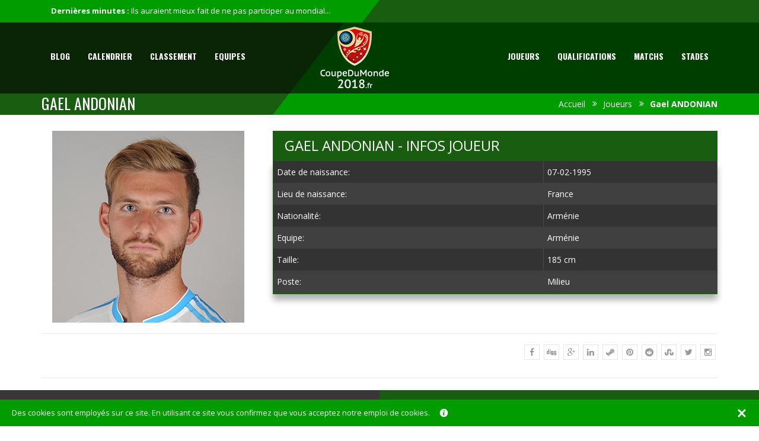

--- FILE ---
content_type: text/html; charset=UTF-8
request_url: https://coupedumonde2018.fr/joueurs/gael-andonian/
body_size: 14020
content:
<!DOCTYPE html>
<!--[if IE 7]><html class="ie ie7 ltie8 ltie9" lang="fr-FR"><![endif]-->
<!--[if IE 8]><html class="ie ie8 ltie9" lang="fr-FR"><![endif]-->
<!--[if !(IE 7) | !(IE 8)  ]><!-->
<html lang="fr-FR">
<!--<![endif]-->
<head>
	<meta charset="UTF-8" />
    <meta http-equiv="Content-Type" content="text/html; charset=utf-8" />
	<meta http-equiv="X-UA-Compatible" content="IE=edge" />
    <meta name="viewport" content="width=device-width, initial-scale=1" />
    <link rel="shortcut icon" type="image/png" href="/favicon.png" />
   <script>(function(i,s,o,g,r,a,m){i['GoogleAnalyticsObject']=r;i[r]=i[r]||function(){(i[r].q=i[r].q||[]).push(arguments)},i[r].l=1*new Date();a=s.createElement(o),m=s.getElementsByTagName(o)[0];a.async=1;a.src=g;m.parentNode.insertBefore(a,m)})(window,document,'script','https://www.google-analytics.com/analytics.js','ga');ga('create', 'UA-70981633-8', 'auto');ga('send', 'pageview');</script>
	<link rel="pingback" href="https://coupedumonde2018.fr/xmlrpc.php" />
	<meta name='robots' content='index, follow, max-video-preview:-1, max-snippet:-1, max-image-preview:large' />

	<!-- This site is optimized with the Yoast SEO plugin v20.4 - https://yoast.com/wordpress/plugins/seo/ -->
	<title>Gael ANDONIAN | Coupedumonde2018.fr</title>
	<meta name="description" content="Gael ANDONIAN, né le 07 février 1995 en France, est un milieu de l&#039;équipe d&#039;Arménie." />
	<link rel="canonical" href="https://coupedumonde2018.fr/joueurs/gael-andonian/" />
	<meta property="og:locale" content="fr_FR" />
	<meta property="og:type" content="article" />
	<meta property="og:title" content="Gael ANDONIAN | Coupedumonde2018.fr" />
	<meta property="og:description" content="Gael ANDONIAN, né le 07 février 1995 en France, est un milieu de l&#039;équipe d&#039;Arménie." />
	<meta property="og:url" content="https://coupedumonde2018.fr/joueurs/gael-andonian/" />
	<meta property="og:site_name" content="Coupedumonde2018.fr" />
	<meta property="article:modified_time" content="2017-10-11T15:03:34+00:00" />
	<meta property="og:image" content="https://coupedumonde2018.fr/wp-content/uploads/2017/09/Gael-ANDONIAN.jpg" />
	<meta property="og:image:width" content="324" />
	<meta property="og:image:height" content="324" />
	<meta property="og:image:type" content="image/jpeg" />
	<meta name="twitter:card" content="summary_large_image" />
	<script type="application/ld+json" class="yoast-schema-graph">{"@context":"https://schema.org","@graph":[{"@type":"WebPage","@id":"https://coupedumonde2018.fr/joueurs/gael-andonian/","url":"https://coupedumonde2018.fr/joueurs/gael-andonian/","name":"Gael ANDONIAN | Coupedumonde2018.fr","isPartOf":{"@id":"https://coupedumonde2018.fr/#website"},"primaryImageOfPage":{"@id":"https://coupedumonde2018.fr/joueurs/gael-andonian/#primaryimage"},"image":{"@id":"https://coupedumonde2018.fr/joueurs/gael-andonian/#primaryimage"},"thumbnailUrl":"https://coupedumonde2018.fr/wp-content/uploads/2017/09/Gael-ANDONIAN.jpg","datePublished":"2017-09-14T12:52:34+00:00","dateModified":"2017-10-11T15:03:34+00:00","description":"Gael ANDONIAN, né le 07 février 1995 en France, est un milieu de l'équipe d'Arménie.","breadcrumb":{"@id":"https://coupedumonde2018.fr/joueurs/gael-andonian/#breadcrumb"},"inLanguage":"fr-FR","potentialAction":[{"@type":"ReadAction","target":["https://coupedumonde2018.fr/joueurs/gael-andonian/"]}]},{"@type":"ImageObject","inLanguage":"fr-FR","@id":"https://coupedumonde2018.fr/joueurs/gael-andonian/#primaryimage","url":"https://coupedumonde2018.fr/wp-content/uploads/2017/09/Gael-ANDONIAN.jpg","contentUrl":"https://coupedumonde2018.fr/wp-content/uploads/2017/09/Gael-ANDONIAN.jpg","width":324,"height":324,"caption":"Gael ANDONIAN"},{"@type":"BreadcrumbList","@id":"https://coupedumonde2018.fr/joueurs/gael-andonian/#breadcrumb","itemListElement":[{"@type":"ListItem","position":1,"name":"Accueil","item":"https://coupedumonde2018.fr/"},{"@type":"ListItem","position":2,"name":"Joueurs","item":"https://coupedumonde2018.fr/joueurs/"},{"@type":"ListItem","position":3,"name":"Gael ANDONIAN"}]},{"@type":"WebSite","@id":"https://coupedumonde2018.fr/#website","url":"https://coupedumonde2018.fr/","name":"Coupedumonde2018.fr","description":"","potentialAction":[{"@type":"SearchAction","target":{"@type":"EntryPoint","urlTemplate":"https://coupedumonde2018.fr/?s={search_term_string}"},"query-input":"required name=search_term_string"}],"inLanguage":"fr-FR"}]}</script>
	<!-- / Yoast SEO plugin. -->


<link rel='dns-prefetch' href='//fonts.googleapis.com' />
<link rel="alternate" type="application/rss+xml" title="Coupedumonde2018.fr &raquo; Flux" href="https://coupedumonde2018.fr/feed/" />
<link rel="alternate" type="application/rss+xml" title="Coupedumonde2018.fr &raquo; Flux des commentaires" href="https://coupedumonde2018.fr/comments/feed/" />
		<!-- This site uses the Google Analytics by ExactMetrics plugin v7.15.3 - Using Analytics tracking - https://www.exactmetrics.com/ -->
		<!-- Note: ExactMetrics is not currently configured on this site. The site owner needs to authenticate with Google Analytics in the ExactMetrics settings panel. -->
					<!-- No UA code set -->
				<!-- / Google Analytics by ExactMetrics -->
		<script type="text/javascript">
window._wpemojiSettings = {"baseUrl":"https:\/\/s.w.org\/images\/core\/emoji\/14.0.0\/72x72\/","ext":".png","svgUrl":"https:\/\/s.w.org\/images\/core\/emoji\/14.0.0\/svg\/","svgExt":".svg","source":{"concatemoji":"https:\/\/coupedumonde2018.fr\/wp-includes\/js\/wp-emoji-release.min.js?ver=6.2.4"}};
/*! This file is auto-generated */
!function(e,a,t){var n,r,o,i=a.createElement("canvas"),p=i.getContext&&i.getContext("2d");function s(e,t){p.clearRect(0,0,i.width,i.height),p.fillText(e,0,0);e=i.toDataURL();return p.clearRect(0,0,i.width,i.height),p.fillText(t,0,0),e===i.toDataURL()}function c(e){var t=a.createElement("script");t.src=e,t.defer=t.type="text/javascript",a.getElementsByTagName("head")[0].appendChild(t)}for(o=Array("flag","emoji"),t.supports={everything:!0,everythingExceptFlag:!0},r=0;r<o.length;r++)t.supports[o[r]]=function(e){if(p&&p.fillText)switch(p.textBaseline="top",p.font="600 32px Arial",e){case"flag":return s("\ud83c\udff3\ufe0f\u200d\u26a7\ufe0f","\ud83c\udff3\ufe0f\u200b\u26a7\ufe0f")?!1:!s("\ud83c\uddfa\ud83c\uddf3","\ud83c\uddfa\u200b\ud83c\uddf3")&&!s("\ud83c\udff4\udb40\udc67\udb40\udc62\udb40\udc65\udb40\udc6e\udb40\udc67\udb40\udc7f","\ud83c\udff4\u200b\udb40\udc67\u200b\udb40\udc62\u200b\udb40\udc65\u200b\udb40\udc6e\u200b\udb40\udc67\u200b\udb40\udc7f");case"emoji":return!s("\ud83e\udef1\ud83c\udffb\u200d\ud83e\udef2\ud83c\udfff","\ud83e\udef1\ud83c\udffb\u200b\ud83e\udef2\ud83c\udfff")}return!1}(o[r]),t.supports.everything=t.supports.everything&&t.supports[o[r]],"flag"!==o[r]&&(t.supports.everythingExceptFlag=t.supports.everythingExceptFlag&&t.supports[o[r]]);t.supports.everythingExceptFlag=t.supports.everythingExceptFlag&&!t.supports.flag,t.DOMReady=!1,t.readyCallback=function(){t.DOMReady=!0},t.supports.everything||(n=function(){t.readyCallback()},a.addEventListener?(a.addEventListener("DOMContentLoaded",n,!1),e.addEventListener("load",n,!1)):(e.attachEvent("onload",n),a.attachEvent("onreadystatechange",function(){"complete"===a.readyState&&t.readyCallback()})),(e=t.source||{}).concatemoji?c(e.concatemoji):e.wpemoji&&e.twemoji&&(c(e.twemoji),c(e.wpemoji)))}(window,document,window._wpemojiSettings);
</script>
<style type="text/css">
img.wp-smiley,
img.emoji {
	display: inline !important;
	border: none !important;
	box-shadow: none !important;
	height: 1em !important;
	width: 1em !important;
	margin: 0 0.07em !important;
	vertical-align: -0.1em !important;
	background: none !important;
	padding: 0 !important;
}
</style>
	<link rel='stylesheet' id='contact-form-7-css' href='https://coupedumonde2018.fr/wp-content/plugins/contact-form-7/includes/css/styles.css?ver=5.7.6' type='text/css' media='all' />
<link rel='stylesheet' id='events-manager-css' href='https://coupedumonde2018.fr/wp-content/plugins/events-manager/includes/css/events-manager.min.css?ver=6.4.10.2' type='text/css' media='all' />
<style id='events-manager-inline-css' type='text/css'>
body .em { --font-family : inherit; --font-weight : inherit; --font-size : 1em; --line-height : inherit; }
</style>
<link rel='stylesheet' id='promotionscss-css' href='https://coupedumonde2018.fr/wp-content/plugins/gimo-promotions/css/styles.css?ver=6.2.4' type='text/css' media='all' />
<link rel='stylesheet' id='wsl-widget-css' href='https://coupedumonde2018.fr/wp-content/plugins/wordpress-social-login/assets/css/style.css?ver=6.2.4' type='text/css' media='all' />
<link rel='stylesheet' id='style-css' href='https://coupedumonde2018.fr/wp-content/themes/coupedumonde2018/style.css?ver=6.2.4' type='text/css' media='all' />
<link rel='stylesheet' id='svg-style-css' href='https://coupedumonde2018.fr/wp-content/themes/coupedumonde2018/css/svg/svg-icon.css?ver=6.2.4' type='text/css' media='all' />
<link rel='stylesheet' id='font-awesome-css' href='https://coupedumonde2018.fr/wp-content/themes/coupedumonde2018/framework/include/frontend_assets/font-awesome/css/font-awesome.min.css?ver=6.2.4' type='text/css' media='all' />
<link rel='stylesheet' id='style-component-css' href='https://coupedumonde2018.fr/wp-content/themes/coupedumonde2018/framework/include/frontend_assets/dl-menu/component.css?ver=6.2.4' type='text/css' media='all' />
<link rel='stylesheet' id='kode-buddy-press-css' href='https://coupedumonde2018.fr/wp-content/themes/coupedumonde2018/css/kode_buddypress.css?ver=6.2.4' type='text/css' media='all' />
<link rel='stylesheet' id='style-bootstrap-css' href='https://coupedumonde2018.fr/wp-content/themes/coupedumonde2018/css/bootstrap.css?ver=6.2.4' type='text/css' media='all' />
<link rel='stylesheet' id='style-woocommerce-css' href='https://coupedumonde2018.fr/wp-content/themes/coupedumonde2018/framework/include/frontend_assets/default/css/kode-woocommerce.css?ver=6.2.4' type='text/css' media='all' />
<link rel='stylesheet' id='style-typo-css' href='https://coupedumonde2018.fr/wp-content/themes/coupedumonde2018/css/themetypo.css?ver=6.2.4' type='text/css' media='all' />
<link rel='stylesheet' id='style-widget-css' href='https://coupedumonde2018.fr/wp-content/themes/coupedumonde2018/css/widget.css?ver=6.2.4' type='text/css' media='all' />
<link rel='stylesheet' id='style-color-css' href='https://coupedumonde2018.fr/wp-content/themes/coupedumonde2018/css/color.css?ver=6.2.4' type='text/css' media='all' />
<link rel='stylesheet' id='style-shortcode-css' href='https://coupedumonde2018.fr/wp-content/themes/coupedumonde2018/css/shortcode.css?ver=6.2.4' type='text/css' media='all' />
<link rel='stylesheet' id='style-responsive-css' href='https://coupedumonde2018.fr/wp-content/themes/coupedumonde2018/css/responsive.css?ver=6.2.4' type='text/css' media='all' />
<link crossorigin="anonymous" rel='stylesheet' id='style-shortcode-Oswald-css' href='https://fonts.googleapis.com/css?family=Oswald%3A300%2Cregular%2C700&#038;subset=latin%2Clatin-ext&#038;ver=6.2.4' type='text/css' media='all' />
<link crossorigin="anonymous" rel='stylesheet' id='style-shortcode-Open-Sans-css' href='https://fonts.googleapis.com/css?family=Open+Sans%3A300%2C300italic%2Cregular%2Citalic%2C600%2C600italic%2C700%2C700italic%2C800%2C800italic&#038;subset=greek%2Ccyrillic-ext%2Ccyrillic%2Clatin%2Clatin-ext%2Cvietnamese%2Cgreek-ext&#038;ver=6.2.4' type='text/css' media='all' />
<link rel='stylesheet' id='kode-bootstrap-slider-css' href='https://coupedumonde2018.fr/wp-content/themes/coupedumonde2018/css/bootstrap-slider.css?ver=6.2.4' type='text/css' media='all' />
<link rel='stylesheet' id='bx-slider-css' href='https://coupedumonde2018.fr/wp-content/themes/coupedumonde2018/framework/include/frontend_assets/bxslider/bxslider.css?ver=6.2.4' type='text/css' media='all' />
<link rel='stylesheet' id='nivo-slider-css' href='https://coupedumonde2018.fr/wp-content/themes/coupedumonde2018/framework/include/frontend_assets/nivo-slider/nivo-slider.css?ver=6.2.4' type='text/css' media='all' />
<script type='text/javascript' src='https://coupedumonde2018.fr/wp-includes/js/jquery/jquery.min.js?ver=3.6.4' id='jquery-core-js'></script>
<script type='text/javascript' src='https://coupedumonde2018.fr/wp-includes/js/jquery/jquery-migrate.min.js?ver=3.4.0' id='jquery-migrate-js'></script>
<script type='text/javascript' id='ajax-login-script-js-extra'>
/* <![CDATA[ */
var ajax_login_object = {"ajaxurl":"https:\/\/coupedumonde2018.fr\/wp-admin\/admin-ajax.php","redirecturl":"https:\/\/coupedumonde2018.fr","loadingmessage":"Envoie des info de l'identifiant, veuillez patienter..."};
/* ]]> */
</script>
<script type='text/javascript' src='https://coupedumonde2018.fr/wp-content/themes/coupedumonde2018/js/ajax-login-script.js?ver=6.2.4' id='ajax-login-script-js'></script>
<script type='text/javascript' id='ajax-signup-script-js-extra'>
/* <![CDATA[ */
var ajax_signup_object = {"ajaxurl":"https:\/\/coupedumonde2018.fr\/wp-admin\/admin-ajax.php","redirecturl":"https:\/\/coupedumonde2018.fr","loadingmessage":"Envoie des info de l'identifiant, veuillez patienter..."};
/* ]]> */
</script>
<script type='text/javascript' src='https://coupedumonde2018.fr/wp-content/themes/coupedumonde2018/js/ajax-signup-script.js?ver=6.2.4' id='ajax-signup-script-js'></script>
<script type='text/javascript' src='https://coupedumonde2018.fr/wp-includes/js/jquery/ui/core.min.js?ver=1.13.2' id='jquery-ui-core-js'></script>
<script type='text/javascript' src='https://coupedumonde2018.fr/wp-includes/js/jquery/ui/mouse.min.js?ver=1.13.2' id='jquery-ui-mouse-js'></script>
<script type='text/javascript' src='https://coupedumonde2018.fr/wp-includes/js/jquery/ui/sortable.min.js?ver=1.13.2' id='jquery-ui-sortable-js'></script>
<script type='text/javascript' src='https://coupedumonde2018.fr/wp-includes/js/jquery/ui/datepicker.min.js?ver=1.13.2' id='jquery-ui-datepicker-js'></script>
<script type='text/javascript' id='jquery-ui-datepicker-js-after'>
jQuery(function(jQuery){jQuery.datepicker.setDefaults({"closeText":"Fermer","currentText":"Aujourd\u2019hui","monthNames":["janvier","f\u00e9vrier","mars","avril","mai","juin","juillet","ao\u00fbt","septembre","octobre","novembre","d\u00e9cembre"],"monthNamesShort":["Jan","F\u00e9v","Mar","Avr","Mai","Juin","Juil","Ao\u00fbt","Sep","Oct","Nov","D\u00e9c"],"nextText":"Suivant","prevText":"Pr\u00e9c\u00e9dent","dayNames":["dimanche","lundi","mardi","mercredi","jeudi","vendredi","samedi"],"dayNamesShort":["dim","lun","mar","mer","jeu","ven","sam"],"dayNamesMin":["D","L","M","M","J","V","S"],"dateFormat":"d MM yy","firstDay":1,"isRTL":false});});
</script>
<script type='text/javascript' src='https://coupedumonde2018.fr/wp-includes/js/jquery/ui/resizable.min.js?ver=1.13.2' id='jquery-ui-resizable-js'></script>
<script type='text/javascript' src='https://coupedumonde2018.fr/wp-includes/js/jquery/ui/draggable.min.js?ver=1.13.2' id='jquery-ui-draggable-js'></script>
<script type='text/javascript' src='https://coupedumonde2018.fr/wp-includes/js/jquery/ui/controlgroup.min.js?ver=1.13.2' id='jquery-ui-controlgroup-js'></script>
<script type='text/javascript' src='https://coupedumonde2018.fr/wp-includes/js/jquery/ui/checkboxradio.min.js?ver=1.13.2' id='jquery-ui-checkboxradio-js'></script>
<script type='text/javascript' src='https://coupedumonde2018.fr/wp-includes/js/jquery/ui/button.min.js?ver=1.13.2' id='jquery-ui-button-js'></script>
<script type='text/javascript' src='https://coupedumonde2018.fr/wp-includes/js/jquery/ui/dialog.min.js?ver=1.13.2' id='jquery-ui-dialog-js'></script>
<script type='text/javascript' id='events-manager-js-extra'>
/* <![CDATA[ */
var EM = {"ajaxurl":"https:\/\/coupedumonde2018.fr\/wp-admin\/admin-ajax.php","locationajaxurl":"https:\/\/coupedumonde2018.fr\/wp-admin\/admin-ajax.php?action=locations_search","firstDay":"1","locale":"fr","dateFormat":"yy-mm-dd","ui_css":"https:\/\/coupedumonde2018.fr\/wp-content\/plugins\/events-manager\/includes\/css\/jquery-ui\/build.min.css","show24hours":"1","is_ssl":"1","autocomplete_limit":"10","calendar":{"breakpoints":{"small":560,"medium":908,"large":false}},"phone":"","datepicker":{"format":"d\/m\/Y","locale":"fr"},"search":{"breakpoints":{"small":650,"medium":850,"full":false}},"url":"https:\/\/coupedumonde2018.fr\/wp-content\/plugins\/events-manager","txt_search":"Recherche","txt_searching":"Recherche en cours\u2026","txt_loading":"Chargement en cours\u2026"};
/* ]]> */
</script>
<script type='text/javascript' src='https://coupedumonde2018.fr/wp-content/plugins/events-manager/includes/js/events-manager.js?ver=6.4.10.2' id='events-manager-js'></script>
<script type='text/javascript' src='https://coupedumonde2018.fr/wp-content/plugins/events-manager/includes/external/flatpickr/l10n/fr.js?ver=6.4.10.2' id='em-flatpickr-localization-js'></script>
<link rel="https://api.w.org/" href="https://coupedumonde2018.fr/wp-json/" /><link rel="EditURI" type="application/rsd+xml" title="RSD" href="https://coupedumonde2018.fr/xmlrpc.php?rsd" />
<link rel="wlwmanifest" type="application/wlwmanifest+xml" href="https://coupedumonde2018.fr/wp-includes/wlwmanifest.xml" />
<meta name="generator" content="WordPress 6.2.4" />
<link rel='shortlink' href='https://coupedumonde2018.fr/?p=4761' />
<link rel="alternate" type="application/json+oembed" href="https://coupedumonde2018.fr/wp-json/oembed/1.0/embed?url=https%3A%2F%2Fcoupedumonde2018.fr%2Fjoueurs%2Fgael-andonian%2F" />
<link rel="alternate" type="text/xml+oembed" href="https://coupedumonde2018.fr/wp-json/oembed/1.0/embed?url=https%3A%2F%2Fcoupedumonde2018.fr%2Fjoueurs%2Fgael-andonian%2F&#038;format=xml" />
			<!-- load the script for older ie version -->
			<!--[if lt IE 9]>
			<script src="https://coupedumonde2018.fr/wp-content/themes/coupedumonde2018/js/html5.js" type="text/javascript"></script>			
			<![endif]-->
<style type="text/css" id="tve_global_variables">:root{}</style><link rel="amphtml" href="https://coupedumonde2018.fr/joueurs/gael-andonian/?amp"><style type="text/css" id="thrive-default-styles"></style></head>
<body style="" class="joueurs-template-default single single-joueurs postid-4761 header-sticky kode-soccer" id="home">
<div class="body-wrapper" data-sticky=".content-wrapper" data-home="https://coupedumonde2018.fr/" >
					<header id="mainheader" class="kode-header-absolute kode-header-1">
										<!--// TopBaar //-->
					<div class="kode-topbar-kickoff">
						<div class="container">
							<div class="row">
								<div class="col-md-6 kode_bg_white" style="height:30px;">
								<ul class="bxslider" style="height:30px;"><li style="display:inline-block;"><span class="kode-barinfo"><strong>Dernières minutes : </strong> <a href="https://coupedumonde2018.fr/blog/ils-auraient-mieux-fait-de-ne-pas-participer-au-mondial/">Ils auraient mieux fait de ne pas participer au mondial...</a></span></li><li style="display:inline-block;"><span class="kode-barinfo"><strong>Dernières minutes : </strong> <a href="https://coupedumonde2018.fr/blog/les-bleus-ont-provoque-des-tremblements-de-terre-en-france/">Les Bleus ont provoqué des tremblements de terre en France</a></span></li><li style="display:inline-block;"><span class="kode-barinfo"><strong>Dernières minutes : </strong> <a href="https://coupedumonde2018.fr/blog/un-record-pour-les-paris-sportifs/">Un record pour les paris sportifs !</a></span></li></ul>	
								</div>
															</div>
						</div>
					</div>
					<!--// TopBaar //-->
										<div class="header-8">
						<div class="container">
							<!--NAVIGATION START-->
							<div class="kode-responsive-navigation dl-menuwrapper" id="kode-responsive-navigation" ><button class="dl-trigger">Open Menu</button><ul id="menu-sidebar-menu" class="dl-menu kode-main-mobile-menu"><li id="menu-item-7628" class="menu-item menu-item-type-custom menu-item-object-custom menu-item-7628"><a href="/blog/">Blog</a></li>
<li id="menu-item-16757" class="menu-item menu-item-type-custom menu-item-object-custom menu-item-16757"><a href="https://coupedumonde2018.fr/calendrier/#aujourdhui">Calendrier</a></li>
<li id="menu-item-14042" class="menu-item menu-item-type-post_type menu-item-object-page menu-item-14042"><a href="https://coupedumonde2018.fr/classement/">Classement</a></li>
<li id="menu-item-14043" class="menu-item menu-item-type-post_type menu-item-object-page menu-item-14043"><a href="https://coupedumonde2018.fr/equipes/">Equipes</a></li>
<li id="menu-item-14044" class="menu-item menu-item-type-custom menu-item-object-custom menu-item-14044"><a href="/joueurs/">Joueurs</a></li>
<li id="menu-item-14045" class="menu-item menu-item-type-post_type menu-item-object-page menu-item-14045"><a href="https://coupedumonde2018.fr/qualifications/">Qualifications</a></li>
<li id="menu-item-14046" class="menu-item menu-item-type-post_type menu-item-object-page menu-item-14046"><a href="https://coupedumonde2018.fr/matchs/">Matchs</a></li>
<li id="menu-item-14048" class="menu-item menu-item-type-custom menu-item-object-custom menu-item-14048"><a href="/stades/">Stades</a></li>
<li id="menu-item-2208" class="menu-item menu-item-type-taxonomy menu-item-object-category menu-item-2208"><a href="https://coupedumonde2018.fr/bonus-paris-sportifs/">Bonus Paris Sportifs</a></li>
<li id="menu-item-2210" class="menu-item menu-item-type-post_type menu-item-object-page menu-item-2210"><a href="https://coupedumonde2018.fr/contactez-nous/">Contactez-nous</a></li>
<li id="menu-item-2211" class="menu-item menu-item-type-post_type menu-item-object-page menu-item-2211"><a href="https://coupedumonde2018.fr/politique-de-confidentialite/">Politique de confidentialité</a></li>
</ul></div>	
							<div class="kode-navigation pull-left">
								<!--Navigation Wrap Start-->
								<div class="kode-navigation-wrapper"><nav class="navigation"><div class="menu-left-main-menu-container"><ul id="menu-left-main-menu" class="menu"><li id="menu-item-7647" class="menu-item menu-item-type-taxonomy menu-item-object-category menu-item-7647"><a href="https://coupedumonde2018.fr/blog/">Blog</a></li>
<li id="menu-item-16759" class="menu-item menu-item-type-custom menu-item-object-custom menu-item-16759"><a href="https://coupedumonde2018.fr/calendrier/#aujourdhui">Calendrier</a></li>
<li id="menu-item-10298" class="menu-item menu-item-type-post_type menu-item-object-page menu-item-10298"><a href="https://coupedumonde2018.fr/classement/">Classement</a></li>
<li id="menu-item-9470" class="menu-item menu-item-type-post_type menu-item-object-page menu-item-9470"><a href="https://coupedumonde2018.fr/equipes/">Equipes</a></li>
</ul></div></nav><div class="clear"></div></div>	
								<!--Navigation Wrap End-->
							</div>
							<!--NAVIGATION END--> 
							<!--LOGO START-->	
							<div class="logo">
								<a href="https://coupedumonde2018.fr/" >
								<img src="https://coupedumonde2018.fr/wp-content/uploads/2017/10/coupedumonde2018-fr.png" alt="" width="116" height="104" />						
								</a>
							</div>
							<!--LOGO END-->	
							<!--NAVIGATION START-->
							<div class="kode-navigation">					
								<!--Navigation Wrap Start-->
								<div class="kode-navigation-wrapper"><nav class="navigation"><div class="menu-right-main-menu-container"><ul id="menu-right-main-menu" class="menu"><li id="menu-item-14031" class="menu-item menu-item-type-custom menu-item-object-custom menu-item-14031"><a href="/joueurs/">Joueurs</a></li>
<li id="menu-item-10300" class="menu-item menu-item-type-post_type menu-item-object-page menu-item-10300"><a href="https://coupedumonde2018.fr/qualifications/">Qualifications</a></li>
<li id="menu-item-9041" class="menu-item menu-item-type-custom menu-item-object-custom menu-item-9041"><a href="/matchs/">Matchs</a></li>
<li id="menu-item-14036" class="menu-item menu-item-type-custom menu-item-object-custom menu-item-14036"><a href="/stades/">Stades</a></li>
</ul></div></nav><div class="clear"></div></div>	
								<!--Navigation Wrap End-->
							</div>
						</div>
					</div>
				</header>	
							<div  class="kode-subheader subheader-height subheader header-style-1" style="margin-top:0px;">
			
			<div class="container">
				<div class="row">
					<div class="col-md-6">
						<div class="page-info">
							<h1 style="color:#fff;">Gael ANDONIAN</h1>
													</div>
					</div>
					<div class="col-md-6"><ul id="breadcrumbs" class="kode-breadcrumb"><li class="item-home"><a class="bread-link bread-home" href="https://coupedumonde2018.fr" title="Accueil">Accueil</a></li><li class="item-cat item-cat-1 item-cat-joueurs"><a class="bread-cat bread-cat-1 bread-cat-blog" href="/joueurs/" title="Joueurs">Joueurs</a></li><li class="item-current item-4761"><strong class="bread-current bread-4761" title="Gael ANDONIAN">Gael ANDONIAN</strong></li></ul></div>
				</div>
			</div>
		</div>	
		<!-- is search -->
	<div class="content-wrapper">
<div class="content">
	<div class="container">
		<div class="row">
					<div class="kode-item  col-md-12">
							<div class="kode-pagecontent">
					<div class="row">
												<div class="col-md-4" style="text-align:center;">
							<div style="width:324px;text-align:center;max-width:324px;max-height:324px;margin-left:auto;margin-right:auto;margin-top:17px"><a href="https://coupedumonde2018.fr/joueurs/gael-andonian/"><img width="324" height="324" src="https://coupedumonde2018.fr/wp-content/uploads/2017/09/Gael-ANDONIAN.jpg" class="attachment-kode-team-size size-kode-team-size wp-post-image" alt="Gael ANDONIAN" decoding="async" srcset="https://coupedumonde2018.fr/wp-content/uploads/2017/09/Gael-ANDONIAN.jpg 324w, https://coupedumonde2018.fr/wp-content/uploads/2017/09/Gael-ANDONIAN-150x150.jpg 150w" sizes="(max-width: 324px) 100vw, 324px" /></a></div>
						</div>
												<div class="col-md-8">
							<table class="kode-table" style="margin-top:17px;">
								<caption>
								Gael ANDONIAN - Infos joueur</caption>
								<tbody>
																		<tr>
																			<td>Date de naissance:</td>
										<td>07-02-1995</td>
																		</tr>
																		<tr>
									 
										<td>Lieu de naissance:</td>
										<td>France</td>
										
									</tr>
																		<tr>
									 
										<td>Nationalité:</td>
																				<td>Arménie</td>
										
									</tr>
																										<tr>
										<td>Equipe:</td>
										<td>Arménie</td>
									</tr>
																		<tr>
									 
										<td>Taille:</td>										
										<td>185 cm</td>
										
									</tr>
																		<tr>
									 
										<td>Poste:</td>
										<td>Milieu</td>
										
									</tr>									
								</tbody>
							</table>
							<div><script async src="//pagead2.googlesyndication.com/pagead/js/adsbygoogle.js"></script>
<!-- Coupe du Monde 018 -->
<ins class="adsbygoogle"
     style="display:block;background-color:white;"
     data-ad-client="ca-pub-6435115726409437"
     data-ad-slot="3870087784"
     data-ad-format="auto"></ins>
<script>
(adsbygoogle = window.adsbygoogle || []).push({});
</script></div><div style="text-align:center;"><script async src="//pagead2.googlesyndication.com/pagead/js/adsbygoogle.js"></script>
<!-- Mondial 2018 Coupe du Monde 2018 en Russie -->
<ins class="adsbygoogle"
     style="display:inline-block;width:468px;height:15px"
     data-ad-client="ca-pub-6435115726409437"
     data-ad-slot="1538031931"></ins>
<script>
(adsbygoogle = window.adsbygoogle || []).push({});
</script></div><br />
						</div>
					</div>
				   <div class="kode-detail-element">
                                                			<ul class="kode-team-network-kick">
				<li><a title="" data-placement="top" data-toggle="tooltip" class="thbg-colorhover fa fa-facebook" href="http://www.facebook.com/share.php?u=https://coupedumonde2018.fr/joueurs/gael-andonian/" data-original-title="Facebook"></a></li>				<li><a title="" data-placement="top" data-toggle="tooltip" class="thbg-colorhover fa fa-digg" href="http://digg.com/submit?url=https://coupedumonde2018.fr/joueurs/gael-andonian/&#038;title=Gael%20ANDONIAN" data-original-title="Digg"></a></li>				<li><a title="" data-placement="top" data-toggle="tooltip" class="thbg-colorhover fa fa-google-plus" href="https://plus.google.com/share?url=https://coupedumonde2018.fr/joueurs/gael-andonian/" data-original-title="Google"></a></li>				<li><a title="" data-placement="top" data-toggle="tooltip" class="thbg-colorhover fa fa-linkedin" href="http://www.linkedin.com/shareArticle?mini=true&#038;url=https://coupedumonde2018.fr/joueurs/gael-andonian/&#038;title=Gael%20ANDONIAN" data-original-title="Linkedin"></a></li>				<li><a title="" data-placement="top" data-toggle="tooltip" class="thbg-colorhover fa fa-steam" href="http://www.myspace.com/Modules/PostTo/Pages/?u=https://coupedumonde2018.fr/joueurs/gael-andonian/" data-original-title="Myspace"></a></li>				<li><a title="" data-placement="top" data-toggle="tooltip" class="thbg-colorhover fa fa-pinterest" href="http://pinterest.com/pin/create/button/?url=https://coupedumonde2018.fr/joueurs/gael-andonian/&media=https://coupedumonde2018.fr/wp-content/uploads/2017/09/Gael-ANDONIAN.jpg" data-original-title="Pinterest"></a></li>				<li><a title="" data-placement="top" data-toggle="tooltip" class="thbg-colorhover fa fa-reddit" href="http://reddit.com/submit?url=https://coupedumonde2018.fr/joueurs/gael-andonian/&#038;title=Gael%20ANDONIAN" data-original-title="Reddit"></a></li>				<li><a title="" data-placement="top" data-toggle="tooltip" class="thbg-colorhover fa fa-stumbleupon" href="http://www.stumbleupon.com/submit?url=https://coupedumonde2018.fr/joueurs/gael-andonian/&#038;title=Gael%20ANDONIAN" data-original-title="Stumble"></a></li>				<li><a title="" data-placement="top" data-toggle="tooltip" class="thbg-colorhover fa fa-twitter" href="http://twitter.com/home?status=Gael%20ANDONIAN - https://coupedumonde2018.fr/joueurs/gael-andonian/" data-original-title="Twitter"></a></li>				<li><a title="" data-placement="top" data-toggle="tooltip" class="thbg-colorhover fa fa-instagram" href="http://instagram.com/home?status=Gael%20ANDONIAN - https://coupedumonde2018.fr/joueurs/gael-andonian/" data-original-title="Instagram"></a></li>			
			</ul>
			                   </div>
						
					<!--Team Members -->
					<div class="kode-editor">
						<div class="kode-blog-content" style="text-align:justify;"></div>					</div>  
											
                </div>

				<!-- Blog Detail -->
				
<div id="kodecomments" class="kode-comments-area">

</div><!-- kode-comment-area -->						</div>
					</div><!-- Row -->	
	</div><!-- Container -->		
</div><!-- content -->

	<div class="clear" ></div>
	</div>
					<div class="kode-newslatter kode-bg-color">
					<span class="kode-halfbg thbg-color"></span>
					<div class="container">
						<div class="row">
							<div class="col-md-6">
								<h3>Inscrivez-vous à notre newsletter</h3>
							</div>
							<div class="col-md-6">
								
									<form method="post" id="kode-submit-form" data-ajax="https://coupedumonde2018.fr/wp-admin/admin-ajax.php" data-security="d1836836f3" data-action="newsletter_mailchimp">
										<input type="text" id="email" name="email" placeholder="Subscribe Email">
										<label><input type="submit" value=""></label>
										<p class="status"></p>
									</form>							</div>
						</div>
					</div>
				</div>
						<div class="kode-bottom-footer">
			<div class="container">
			  <div class="row">
				<div class="col-md-5">
				 					<p> CoupeduMonde2018.fr © 2011 - 2022 - Tous droits réservés.</p>
								</div>
				<div class="col-md-2" style="text-align:center;margin-top:10px;margin-bottom:10px;"><a href="//www.dmca.com/Protection/Status.aspx?ID=63820714-49e3-4693-b5a2-4671a90c37aa" title="DMCA.com Protection Status" rel="nofollow" class="dmca-badge"><img src="https://images.dmca.com/Badges/dmca-badge-w150-2x1-04.png?ID=63820714-49e3-4693-b5a2-4671a90c37aa" alt="DMCA.com Protection Status" /></a><script src="https://images.dmca.com/Badges/DMCABadgeHelper.min.js"></script></div>
				<div class="col-md-5">
				  <a class="thbg-colortwo" id="kode-topbtn" href="#"><i class="fa fa-angle-up"></i></a>
				</div>
			  </div>
			</div>
		</div>
		<div class="clear clearfix"></div>
</div> <!-- body-wrapper -->
<style id="default_stylesheet" scoped>.kode-navigation-wrapper{font-family:Oswald}
.kode-caption-title, .kode-caption-text, h1, h2, h3, h4, h5, h6{font-family:Oswald}
body{font-family:Open Sans}
body{font-size:14px}
h1{font-size:30px}
h2{font-size:25px}
h3{font-size:20px}
h4{font-size:18px}
h5{font-size:16px}
h6{font-size:15px}
.navigation ul > li > a, .navbar-nav > li > a{color:#ffffff !important}
.kode-caption .kode-caption-title:before,.kode-caption .kode-caption-title::after{border-bottom-color:#009c00 !important}
.kode-caption .kode-caption-title{background-color:#009c00 !important}
.kode-linksection, .kode-modren-btn{border-color:#ffe325 !important}
.kode-linksection, .kode-modren-btn{background:#ffe325 !important}
.navigation ul > li:hover > a{background-color:#ffffff !important}
.navigation ul > li:hover > a, .navbar-nav > li:hover{color:#1c1c1c !important}
.navigation .sub-menu, .navigation .children, .navbar-nav .children{background:#222126 !important}
.navigation ul li ul > li:hover > a, .navbar-nav li ul > li:hover > a{ background:#ffffff !important }
.navigation .sub-menu, .navigation .children, .navbar-nav .children{ color:#ffffff !important }
body { background-color: #ffffff !important;  }
footer:before{  content: "";
						height: 100%;
						left: 0;
						position: absolute;
						top: 0;
						width: 100%;opacity: 0.6;  }
footer:before{ background-color: #000;  }
.logo{margin-bottom: 0px;  }
.logo{margin-top: 0px;  }
.amount, 
						.thcolor,.thcolorhover:hover,.kode-section-title h2,.kode-pro-inner:hover figcaption h4 a,.next-prev-style .owl-nav div,
						.kode-blog-list ul li:hover .kode-time-zoon h5 a,.kode-large-blog ul li:hover .kode-blog-btn,.children li a:before,
						.kode-grid-blog .kode-blog-options li a:hover,.widget-tabnav li:hover a,.widget-tabnav li.active a,
						.kode-recent-blog > ul > li:hover h6 a,.widget-recent-news ul li:hover h6 a,
						.kode-related-blog ul li:hover h6 a,
						.kode-gallery ul li:hover h2 a,.player-nav li.active a,.fixer-pagination a:hover,.next-prev-style .owl-nav div {color: #195d10 !important;  }

						.crkt-topbar {background-color: #195d10 !important;  }

						
						.heading-12 span.left, .heading-12 span.right, .thbg-color,.thbg-colorhover:hover,.navbar-nav > li > a:before,.owl-nav div:hover,.kode-team-network li a:hover,
						.kode-team-list figure:hover figcaption h2 a,.kode-services ul li:hover .service-info,.kode-table thead,
						.kode-blog-list ul li:hover .kode-time-zoon time,.kode-blog-list ul li:hover .kode-time-zoon:before,.kode-bottom-footer,
						.children > li:hover > a,.pagination a:hover,.pagination span,.page-links > a:hover, .page-links > span,.widget-tabnav li a:before,.widget-recent-news ul li:hover time,
						.kode-table caption,.shop-btn a:hover,.fixer-btn a:hover, .crkt-slider .bx-wrapper .bx-controls-direction a, .kode-underconstruction .kode-innersearch form input[type="submit"] {background-color: #195d10 !important;  }
.bbp-breadcrumb, .bbp-topic-tags, #bbpress-forums li.bbp-header, #bbpress-forums li.bbp-footer, #bbpress-forums li.bbp-header ul.forum-titles{background-color: #195d10 !important;  }
.next-prev-style .owl-nav div,
						.th-bordercolor,.th-bordercolorhover:hover,.kd-headbar,.kode-section-title h2,.owl-nav div:hover,
						.kode-team-list figure:hover figcaption h2 a,.next-prev-style .owl-nav div,.kode-table,
						.kode-simple-form ul li input[type="submit"],.children,.kode-grid-blog .kode-blog-info:before,.kode-modrenbtn:hover,
						.kode-widget-title h2,.widget-recent-news ul li:hover time,blockquote,.kode-inner-fixer,
						#koderespond form p input[type="button"],#koderespond form p input[type="submit"],.kode-header-three .navbar-nav > li > a::before {border-color: #195d10 !important;  }
.tab-widget {border-color: 0px 2px 0px 0px #195d10,0px 2px 0px 0px #195d10 inset !important;  }
.kode-admin-post:before,
						.kode-result-list article:before,
						.kode-testimonial figure:before,
						.countdown-amount:before{border-top-color: #195d10 !important;  }
.theme_color_default,.kode-services-3:hover i, .kode_coun p span, .kode-event-list-2 .kode-text h2, .kode-rating::before, .rating-box::before,.rating-box::before, .thcolor,.thcolorhover:hover,.kode-blog-list ul li:hover .kode-blog-info h2 a,.footer-nav ul li a:hover,
		.top-nav ul li a:hover,.services-view-two ul li:hover h2,.upcoming_event_widget ul li:hover .event-widget-info a,
		.kode-content .widget-recentpost ul li:hover h6 a,#koderespond form p i,.kode-postoption li a,.kode-team ul li:hover h4 a,.kode-actionbtn a:hover,
		.kode-blog-list.kode-box-blog ul li:hover h5 a , .widget_rss ul li a.rsswidget{color: #195d10 !important;  }
.kode-topbar-kickoff::before, .kode-subheader, .kode-cause-list .kode-thumb, .theme_background_default:before,.theme_background_default, .kode_search_bar button, .kode_header_7 .kode_donate_btn a:hover, .kode_header_7 .kode_search_bar form a, .slider-selection, .kode-causes-list.kode-causes-box .progress-bar:before,.kode-causes-list.kode-causes-box .progress-bar, .kode_cart_fill span, .kode_heart a, .progress-section, .btn-borderd:hover, .kode-team-section, .kode-social-icons ul li a, .btn-filled, .btn-filled-rounded, .kode-event-list-2 .kode-thumb, .custom-btn, .navbar-nav .children > li:hover > a,.kd-accordion .accordion.accordion-open, .thbg-color,.thbg-colorhover:hover,.kode-topbar:before,.kode-causes-box ul li:hover .cause-inner-caption,
		.gallery-link a:hover,.kode-team figure figcaption ul li:hover a,.team-network ul li:hover a,.kode-blog-list ul li figcaption time,
		#footer-widget .widget-text:before,.main-navbaar .navbar-nav > li:before,
		.services-view-two ul li:hover i,.services-view-two ul li:hover h2:before,.services-view-two ul li:hover .service-btn,
		.pagination a:hover,.pagination span,.page-links > a, .page-links > span,.widget_archive ul li:hover,.kode-content .widget-recentpost ul li:hover time,
		#koderespond form p input[type="submit"]:hover,.kode-postsection a:hover,
		.kode-services.services-three ul li i,.widget_categories ul li:hover,.widget-recentpost ul li:hover time,.widget-text ul li:hover i,
		.with-circle ul li i,.kode-causes-list .kode-main-action a,.kode-blog-list.kode-box-blog ul li:hover .box-icon, .widget_calendar table tr td:hover, .widget_calendar table thead, .widget_pages ul li:hover > a, .widget_meta ul li a:hover, .widget_recent_comments ul li .comment-author-link a, .widget_recent_entries ul li a:hover, .widget-search input[type="submit"]:hover, .tagcloud a, .widget_nav_menu ul li:hover > a, .comment-form input[type="submit"], #kodecomments ul li .text a.comment-reply-link:hover, .kode-search label, .event-table:hover .event-cell h2, .kode-ux:hover .box-icon, .widget-recentpost ul li:hover .datetime, .kode-ux:hover figcaption .cause-inner-caption, .kode-blog-list figcaption .datetime, .kode-blog-list figcaption .datetime, #footer-widget .kode-widget-bg-footer:before, .kode-services.with-circle i, #theme_bg_color, .kode-pagination a:hover, .kode-pagination span, .page-links > a:hover, .page-links > span,.kode-pro-info a.added_to_cart, .woocommerce #respond input#submit.alt, .woocommerce a.button.alt, .woocommerce button.button.alt, .woocommerce input.button.alt, .woocommerce .cart .button, .woocommerce .cart input.button, .kode-services.services-three i, .dl-menuwrapper button, .woocommerce #respond input#submit, .woocommerce a.button, .woocommerce button.button, .woocommerce input.button, .widget_kode_flickr_widget a:after{background-color: #195d10 !important;  }
.kode_header_7 .kode_donate_btn a:hover, .kode-services-3:hover, .th-bordercolor,.th-bordercolorhover:hover,.detail-thumb,.kode-couses-numbers ul li span,.kode-shop-list ul li figure,
		.kode-blog-list.kode-grid-blog ul li figure,.kode-blog-list.kode-mediium-blog figure, .widget_text img:hover, #kodecomments ul li .text a.comment-reply-link:hover, .widget-recentpost ul li:hover .datetime, .team-network ul li:hover a, .page-links > a:hover, .page-links > span,.kode-pagination a:hover, .kode-pagination span, .blog-more:hover, .kode-icons .kode-team-network li a:hover, .kode-postsection a:hover{border-color: #195d10 !important;  }
.table thead{background-color: #195d10 !important;  }
.kode_header_5 .kode_nav_1 .navigation ul > li > a:hover, .kode-team-member .kode-text, .kode-team-member .kode-text {border-top-color: #195d10 !important;  }
.kode-team-member a:before {outline-color: #195d10 !important;  }
.kode-topbar-kickoff::after{border-bottom-color: #195d10 !important;  }
#buddypress div.item-list-tabs ul li.current a, #buddypress div.item-list-tabs ul li.selected a, 
						#buddypress .comment-reply-link, #buddypress a.button, #buddypress button, #buddypress div.generic-button a, #buddypress input[type="button"], #buddypress input[type="reset"], #buddypress input[type="submit"], #buddypress ul.button-nav li a, a.bp-title-button, #buddypress table.forum thead tr, #buddypress table.messages-notices thead tr, #buddypress table.notifications thead tr, #buddypress table.notifications-settings thead tr, #buddypress table.profile-fields thead tr, #buddypress table.profile-settings thead tr, #buddypress table.wp-profile-fields thead tr, #buddypress .standard-form input[type="submit"]:focus{background-color: #195d10 !important;  }
#buddypress div.item-list-tabs ul li.current a, #buddypress div.item-list-tabs ul li.selected a{border-color: #195d10 !important;  }
.thbg-colortwo, .thbg-colortwohover:hover, #mainbanner .flex-control-paging li a.flex-active, .kode-pro-inner:hover .kode-pro-info, .kode-medium-blog > ul > li:hover .medium-info time, .kode-caption h2{background-color: #ffe325 !important;  }
.kode-modren-btn{border-color: #ffe325 !important;  }
.thcolortwo,.thcolortwohover:hover,.kode-medium-blog >ul >li:hover h5 a,.kode-medium-blog .kode-blog-options li a:hover{color: #ffe325 !important;  }
.kode-modren-btn,.kode-modren-btn, .th-bordertwocolor,.th-bordercolortwohover:hover,.kode-medium-blog,.kode-medium-blog >ul >li:hover .medium-info time,
	.kode-loginform p input[type="submit"]{border-color: #ffe325 !important;  }
.kode-result-count::before{border-bottom-color: #ffe325 !important;  }
.dddddd{color: #009c00 !important;  }
.aaaaaaaa{background-color: #009c00 !important;  }
.subheader-height:before{background: #009c00 !important;  }
.kode-topbar-kickoff{background-color: #009c00 !important;  }
.subheader-height:after{border-bottom-color: #009c00 !important;  }
.kode-team-member a:before {outline-color: #009c00 !important;  }
#footer1 .footer-medium:before{  content: "";
						height: 100%;
						left: 0;
						position: absolute;
						top: 0;
						width: 100%;opacity: 0.6;  }
#footer1 .footer-medium:before{ background-color: #000;  }
</style><script type='text/javascript'>/**
 * Displays toast message from storage, it is used when the user is redirected after login
 */
if ( window.sessionStorage ) {
	window.addEventListener( 'load', function () {
		var message = sessionStorage.getItem( 'tcb_toast_message' );

		if ( message ) {
			tcbToast( sessionStorage.getItem( 'tcb_toast_message' ), false );
			sessionStorage.removeItem( 'tcb_toast_message' );
		}
	} );
}

/**
 * Displays toast message
 */
function tcbToast( message, error, callback ) {
	/* Also allow "message" objects */
	if ( typeof message !== 'string' ) {
		message = message.message || message.error || message.success;
	}
	if ( ! error ) {
		error = false;
	}

	let _icon = 'checkmark',
		_extra_class = '';
	if ( error ) {
		_icon = 'cross';
		_extra_class = ' tve-toast-error';
	}

	jQuery( 'body' ).slideDown( 'fast', function () {
		jQuery( 'body' ).prepend( '<div class="tvd-toast tve-fe-message"><div class="tve-toast-message"><div class="tve-toast-icon-container' + _extra_class + '"><span class="tve_tick thrv-svg-icon"><svg xmlns="http://www.w3.org/2000/svg" class="tcb-checkmark" style="width: 100%; height: 1em; stroke-width: 0; fill: #ffffff; stroke: #ffffff;" viewBox="0 0 32 32"><path d="M27 4l-15 15-7-7-5 5 12 12 20-20z"></path></svg></span></div><div class="tve-toast-message-container">' + message + '</div></div></div>' );
	} );

	setTimeout( function () {
		jQuery( '.tvd-toast' ).hide();

		if ( typeof callback === 'function' ) {
			callback();
		}

	}, 3000 );
}
</script><script type='text/javascript' src='https://coupedumonde2018.fr/wp-content/plugins/contact-form-7/includes/swv/js/index.js?ver=5.7.6' id='swv-js'></script>
<script type='text/javascript' id='contact-form-7-js-extra'>
/* <![CDATA[ */
var wpcf7 = {"api":{"root":"https:\/\/coupedumonde2018.fr\/wp-json\/","namespace":"contact-form-7\/v1"}};
/* ]]> */
</script>
<script type='text/javascript' src='https://coupedumonde2018.fr/wp-content/plugins/contact-form-7/includes/js/index.js?ver=5.7.6' id='contact-form-7-js'></script>
<script type='text/javascript' src='https://coupedumonde2018.fr/wp-content/themes/coupedumonde2018/framework/include/frontend_assets/dl-menu/modernizr.custom.js?ver=1.0' id='kode-modernizr-js'></script>
<script type='text/javascript' src='https://coupedumonde2018.fr/wp-content/themes/coupedumonde2018/framework/include/frontend_assets/dl-menu/jquery.dlmenu.js?ver=1.0' id='kode-dlmenu-js'></script>
<script type='text/javascript' src='https://coupedumonde2018.fr/wp-includes/js/comment-reply.min.js?ver=6.2.4' id='comment-reply-js'></script>
<script type='text/javascript' id='kode-bootstrap-js-extra'>
/* <![CDATA[ */
var ajax_var = {"url":"https:\/\/coupedumonde2018.fr\/wp-admin\/admin-ajax.php","nonce":"0d2c76e50a"};
/* ]]> */
</script>
<script type='text/javascript' src='https://coupedumonde2018.fr/wp-content/themes/coupedumonde2018/js/bootstrap.min.js?ver=1.0' id='kode-bootstrap-js'></script>
<script type='text/javascript' src='https://coupedumonde2018.fr/wp-content/themes/coupedumonde2018/js/bootstrap-slider.js?ver=1.0' id='kode-bootstrap-slider-js'></script>
<script type='text/javascript' src='https://coupedumonde2018.fr/wp-content/themes/coupedumonde2018/framework/include/frontend_assets/default/js/jquery.accordion.js?ver=1.0' id='kode-accordion-js'></script>
<script type='text/javascript' src='https://coupedumonde2018.fr/wp-content/themes/coupedumonde2018/framework/include/frontend_assets/default/js/jquery.circlechart.js?ver=1.0' id='kode-circlechart-js'></script>
<script type='text/javascript' src='https://coupedumonde2018.fr/wp-content/themes/coupedumonde2018/framework/include/frontend_assets/default/js/filterable.js?ver=1.0' id='kode-filterable-js'></script>
<script type='text/javascript' src='https://coupedumonde2018.fr/wp-content/themes/coupedumonde2018/framework/include/frontend_assets/bxslider/jquery.bxslider.min.js?ver=1.0' id='bx-slider-js'></script>
<script type='text/javascript' src='https://coupedumonde2018.fr/wp-content/themes/coupedumonde2018/framework/include/frontend_assets/default/js/waypoints-min.js?ver=1.0' id='kode-waypoints-min-js'></script>
<script type='text/javascript' src='https://coupedumonde2018.fr/wp-content/themes/coupedumonde2018/framework/include/frontend_assets/default/js/bg-moving.js?ver=1.0' id='kode-bg-moving-js'></script>
<script type='text/javascript' src='https://coupedumonde2018.fr/wp-content/themes/coupedumonde2018/framework/include/frontend_assets/nivo-slider/jquery.nivo.slider.js?ver=1.0' id='kode-nivo-slider-js'></script>
<script type='text/javascript' src='https://coupedumonde2018.fr/wp-content/themes/coupedumonde2018/framework/include/frontend_assets/jquery.easing.js?ver=1.0' id='kode-easing-js'></script>
<script type='text/javascript' src='https://coupedumonde2018.fr/wp-content/themes/coupedumonde2018/js/functions.js?ver=1.0' id='kode-functions-js'></script>
<script type='text/javascript' id='tve-dash-frontend-js-extra'>
/* <![CDATA[ */
var tve_dash_front = {"ajaxurl":"https:\/\/coupedumonde2018.fr\/wp-admin\/admin-ajax.php","force_ajax_send":"1","is_crawler":"","recaptcha":[]};
/* ]]> */
</script>
<script type='text/javascript' src='https://coupedumonde2018.fr/wp-content/plugins/thrive-leads/thrive-dashboard/js/dist/frontend.min.js?ver=2.4.2' id='tve-dash-frontend-js'></script>
<script type="text/javascript">var tcb_post_lists=JSON.parse('[]');</script><script type="text/javascript">/*<![CDATA[*/if ( !window.TL_Const ) {var TL_Const={"security":"1e7e353838","ajax_url":"https:\/\/coupedumonde2018.fr\/wp-admin\/admin-ajax.php","forms":[],"action_conversion":"tve_leads_ajax_conversion","action_impression":"tve_leads_ajax_impression","ajax_load":0,"custom_post_data":[],"current_screen":{"screen_type":5,"screen_id":4761},"ignored_fields":["email","_captcha_size","_captcha_theme","_captcha_type","_submit_option","_use_captcha","g-recaptcha-response","__tcb_lg_fc","__tcb_lg_msg","_state","_form_type","_error_message_option","_back_url","_submit_option","url","_asset_group","_asset_option","mailchimp_optin","tcb_token","tve_labels","tve_mapping","_api_custom_fields","_sendParams","_autofill"]};} else {ThriveGlobal.$j.extend(true, TL_Const, {"security":"1e7e353838","ajax_url":"https:\/\/coupedumonde2018.fr\/wp-admin\/admin-ajax.php","forms":[],"action_conversion":"tve_leads_ajax_conversion","action_impression":"tve_leads_ajax_impression","ajax_load":0,"custom_post_data":[],"current_screen":{"screen_type":5,"screen_id":4761},"ignored_fields":["email","_captcha_size","_captcha_theme","_captcha_type","_submit_option","_use_captcha","g-recaptcha-response","__tcb_lg_fc","__tcb_lg_msg","_state","_form_type","_error_message_option","_back_url","_submit_option","url","_asset_group","_asset_option","mailchimp_optin","tcb_token","tve_labels","tve_mapping","_api_custom_fields","_sendParams","_autofill"]})} /*]]> */</script><script type="text/javascript">
function getCookie(cname) {
    var name = cname + "=";
    var ca = document.cookie.split(';');
    for(var i = 0; i < ca.length; i++) {
        var c = ca[i];
        while (c.charAt(0) == ' ') {
            c = c.substring(1);
        }
        if (c.indexOf(name) == 0) {
            return (c.substring(name.length, c.length) == "true");
        }
    }
    return "";
}
if (location.search.includes('show-banner') || (true && (!getCookie('sec-banner') || (`until_dismissed` == 'until_dismissed' && !getCookie('sec-banner-dismiss'))))) {
  document.cookie = "sec-banner=true; max-age=31536000; path=/";
  var banner = document.createElement('div');
  banner.id ="sec-banner-div";
  var bannerStyle = "box-sizing: border-box; z-index: 2147483647; position: fixed; visibility: visible; border: 0px; width: 100%; min-height: 30px; padding: 12px 20px;";
  const fontStyle = document.createElement("link");
  fontStyle.type = "text/css";
  fontStyle.rel = "stylesheet";
  fontStyle.href='https://fonts.googleapis.com/css?family=Open+Sans';
	bannerStyle += `font-family: 'Open Sans', sans-serif;`
  document.head.appendChild(fontStyle);
  bannerStyle += `bottom:0;`;
  bannerStyle += `background-color:#009c00;`;
  bannerStyle += `color:#ffffff;`;
  function ua_dismiss(el){
    el.parentNode.parentNode.parentNode.parentNode.style.display='none';
    document.cookie = "sec-banner-dismiss=true; max-age=31536000; path=/";
    document.body.parentElement.style.cssText += `padding-bottom:0px`;
  };
  const isMobile = window.navigator.userAgent.match(/mobi/i);
  var bannerHTML = `
    <div style="display: flex; align-items: center;">
      <div style="display:inline-block;width:90%">
        <div style="display:flex;align-items:center">
          <span style="font-size: 0.9em;">
            Des cookies sont employés sur ce site. En utilisant ce site vous confirmez que vous acceptez notre emploi de cookies.
          </span>
          &nbsp;&nbsp;&nbsp;&nbsp;

          <a href="https://coupedumonde2018.fr/politique-de-confidentialite/" target="_blank" style="display:flex;align-items:center;width:15px;margin-right:50px;;">
            <svg xmlns="http://www.w3.org/2000/svg" xmlns:xlink="http://www.w3.org/1999/xlink" viewBox="0 0 26 26" version="1.1" style="width: 15px; height: 15px;">
              <g id="surface1">
                <path fill="#ffffff" style=" " d="M 13 1.1875 C 6.476563 1.1875 1.1875 6.476563 1.1875 13 C 1.1875 19.523438 6.476563 24.8125 13 24.8125 C 19.523438 24.8125 24.8125 19.523438 24.8125 13 C 24.8125 6.476563 19.523438 1.1875 13 1.1875 Z M 15.460938 19.496094 C 14.851563 19.734375 14.367188 19.917969 14.003906 20.042969 C 13.640625 20.167969 13.222656 20.230469 12.742188 20.230469 C 12.007813 20.230469 11.433594 20.050781 11.023438 19.691406 C 10.617188 19.335938 10.414063 18.878906 10.414063 18.324219 C 10.414063 18.109375 10.429688 17.890625 10.460938 17.667969 C 10.488281 17.441406 10.539063 17.191406 10.605469 16.90625 L 11.367188 14.21875 C 11.433594 13.960938 11.492188 13.71875 11.539063 13.488281 C 11.585938 13.257813 11.605469 13.046875 11.605469 12.855469 C 11.605469 12.515625 11.535156 12.273438 11.394531 12.140625 C 11.25 12.003906 10.980469 11.9375 10.582031 11.9375 C 10.386719 11.9375 10.183594 11.96875 9.976563 12.027344 C 9.769531 12.089844 9.59375 12.148438 9.445313 12.203125 L 9.648438 11.375 C 10.144531 11.171875 10.621094 11 11.078125 10.855469 C 11.53125 10.710938 11.964844 10.636719 12.367188 10.636719 C 13.097656 10.636719 13.664063 10.816406 14.058594 11.167969 C 14.453125 11.519531 14.652344 11.980469 14.652344 12.542969 C 14.652344 12.660156 14.640625 12.867188 14.613281 13.160156 C 14.585938 13.453125 14.535156 13.722656 14.460938 13.972656 L 13.703125 16.652344 C 13.640625 16.867188 13.585938 17.113281 13.535156 17.386719 C 13.488281 17.660156 13.464844 17.871094 13.464844 18.011719 C 13.464844 18.367188 13.542969 18.613281 13.703125 18.742188 C 13.859375 18.871094 14.136719 18.933594 14.53125 18.933594 C 14.714844 18.933594 14.921875 18.902344 15.15625 18.839844 C 15.386719 18.773438 15.554688 18.71875 15.660156 18.667969 Z M 15.324219 8.617188 C 14.972656 8.945313 14.546875 9.109375 14.050781 9.109375 C 13.554688 9.109375 13.125 8.945313 12.769531 8.617188 C 12.414063 8.289063 12.238281 7.890625 12.238281 7.425781 C 12.238281 6.960938 12.417969 6.558594 12.769531 6.226563 C 13.125 5.894531 13.554688 5.730469 14.050781 5.730469 C 14.546875 5.730469 14.972656 5.894531 15.324219 6.226563 C 15.679688 6.558594 15.855469 6.960938 15.855469 7.425781 C 15.855469 7.890625 15.679688 8.289063 15.324219 8.617188 Z "/>
              </g>
            </svg>
          </a>
        </div>
      </div>
      <div style="display:inline-block;width:10%;">
        <div style="display:flex;align-items:center;float:right">`;
          bannerHTML += `
            <svg onClick="ua_dismiss(this);" style="width:18px;height: 18px;cursor:pointer;float:right;color:" height="512px" id="Layer_1" version="1.1" viewBox="0 0 512 512" width="512px" xml:space="preserve" xmlns="http://www.w3.org/2000/svg" xmlns:xlink="http://www.w3.org/1999/xlink">
              <path fill="#ffffff" d="M443.6,387.1L312.4,255.4l131.5-130c5.4-5.4,5.4-14.2,0-19.6l-37.4-37.6c-2.6-2.6-6.1-4-9.8-4c-3.7,0-7.2,1.5-9.8,4  L256,197.8L124.9,68.3c-2.6-2.6-6.1-4-9.8-4c-3.7,0-7.2,1.5-9.8,4L68,105.9c-5.4,5.4-5.4,14.2,0,19.6l131.5,130L68.4,387.1  c-2.6,2.6-4.1,6.1-4.1,9.8c0,3.7,1.4,7.2,4.1,9.8l37.4,37.6c2.7,2.7,6.2,4.1,9.8,4.1c3.5,0,7.1-1.3,9.8-4.1L256,313.1l130.7,131.1  c2.7,2.7,6.2,4.1,9.8,4.1c3.5,0,7.1-1.3,9.8-4.1l37.4-37.6c2.6-2.6,4.1-6.1,4.1-9.8C447.7,393.2,446.2,389.7,443.6,387.1z"/>
            </svg>
            `;
        bannerHTML += `
        </div>
      </div>
    </div>
  `;
  banner.style.cssText = bannerStyle;
  banner.innerHTML = bannerHTML;
  document.body.appendChild(banner);
  const bannerHeight = document.getElementById('sec-banner-div').offsetHeight;
  document.body.parentElement.style.cssText += `padding-bottom:${bannerHeight}px`;
}
</script>
</body>
</html>


--- FILE ---
content_type: text/html; charset=utf-8
request_url: https://www.google.com/recaptcha/api2/aframe
body_size: 268
content:
<!DOCTYPE HTML><html><head><meta http-equiv="content-type" content="text/html; charset=UTF-8"></head><body><script nonce="_BPd-FaVGoj5c4Gs3CMLwQ">/** Anti-fraud and anti-abuse applications only. See google.com/recaptcha */ try{var clients={'sodar':'https://pagead2.googlesyndication.com/pagead/sodar?'};window.addEventListener("message",function(a){try{if(a.source===window.parent){var b=JSON.parse(a.data);var c=clients[b['id']];if(c){var d=document.createElement('img');d.src=c+b['params']+'&rc='+(localStorage.getItem("rc::a")?sessionStorage.getItem("rc::b"):"");window.document.body.appendChild(d);sessionStorage.setItem("rc::e",parseInt(sessionStorage.getItem("rc::e")||0)+1);localStorage.setItem("rc::h",'1769531320074');}}}catch(b){}});window.parent.postMessage("_grecaptcha_ready", "*");}catch(b){}</script></body></html>

--- FILE ---
content_type: text/css
request_url: https://coupedumonde2018.fr/wp-content/themes/coupedumonde2018/css/kode_buddypress.css?ver=6.2.4
body_size: 1700
content:
#group-dir-search > label,
#search-members-form > label {
    float: left;
    width: 91%;
}
#search-members-form > input#members_search_submit {
    clear: none !important;
    float: right;
    margin: 0;    
}
#search-members-form{
	width:100%;
	float:left;
}
#buddypress div.dir-search{
	width:100%;
	margin:0px;
}
#buddypress div.dir-search input[type="text"], #buddypress li.groups-members-search input[type="text"]{
	width:100% !important;
}
#groups-directory-form div.item-list-tabs,
#members-directory-form .item-list-tabs{
	float:left;
	clear:none !important;
	margin:20px 0px;
}
#buddypress .dir-form{
	margin-bottom:30px;
}
#buddypress ul.item-list li div.item-desc{
margin:0px;
}
#groups-directory-form #subnav,
#members-directory-form #subnav{
	float:right;
	margin:0px;
}
#buddypress div#subnav.item-list-tabs{
	margin:0px;
}
#item-header-avatar{
	float: left;
}
#buddypress div#item-header{
	padding: 20px;
	border: solid 1px #ccc;
	margin: 0px 0px 30px 0px;
}
#buddypress div#item-header div#item-header-content{
	float: none;
	padding:0px 0px 0px 170px;
}
#buddypress div#item-header img.avatar{
	margin: 0px;
}
#buddypress #item-nav {
    background: ghostwhite none repeat scroll 0 0;
    padding: 30px 10px;
    text-align: center;
}
#buddypress div.item-list-tabs ul li{
	display:inline-block;
	float:none;
}
#buddypress div#subnav.item-list-tabs ul li {
    margin: 22px 0px;
}
#buddypress #item-body{
	width:100%;
	float:left;
}
#buddypress #item-body div.activity{
	margin-bottom:30px;
}
.bp-single-group .item {
    float: left;
    width: 94%;
}
#buddypress div.item-list-tabs ul li.current a, #buddypress div.item-list-tabs ul li.selected a{
	color: #fff;
}
#buddypress div.item-list-tabs ul li a, #buddypress div.item-list-tabs ul li span{
	border: solid 1px #eaeaea;
	margin:0px 5px;
	border-radius: 5px;
}
#buddypress div.item-list-tabs ul li a span{
	font-size: 10px;
	margin-top: -2px;
	padding: 1px 6px;
	display: inline-block;
}
#buddypress form#whats-new-form textarea{
	width: 100%;
	float: left;
}
#buddypress form#whats-new-form p.activity-greeting{
	width: auto;
	margin: 0px 0px 15px 70px;
	float: none;
}
#buddypress form#whats-new-form #whats-new-content{
	padding: 0px 0px 0px 70px;
	margin: -30px 0px 30px 0px;
	float: left;
	width: 100%;
}
#whats-new-content #whats-new-options{
	float: left;
	width: 100%
}
#whats-new-textarea{
	float: left;
	width: 100%;
}
#buddypress .comment-reply-link, #buddypress a.button, #buddypress button, #buddypress div.generic-button a, #buddypress input[type="button"], #buddypress input[type="reset"], #buddypress input[type="submit"], #buddypress ul.button-nav li a, a.bp-title-button{
	display: inline-block;
	padding: 10px 20px;
	border-radius: 0px;
	border: none;
	color: #fff !important;
	transition:all 0.3s ease-in-out;
	-moz-transition:all 0.3s ease-in-out;
	-webkit-transition:all 0.3s ease-in-out;
}
#buddypress .comment-reply-link:hover, #buddypress a.button:focus, #buddypress a.button:hover, #buddypress button:hover, #buddypress div.generic-button a:hover, #buddypress input[type="button"]:hover, #buddypress input[type="reset"]:hover, #buddypress input[type="submit"]:hover, #buddypress ul.button-nav li a:hover, #buddypress ul.button-nav li.current a{
	border: none;
	background-color: #000;
	color: #fff;
}
#buddypress #reply-title small a span, #buddypress a.bp-primary-action span{
	background-color: #000
}
.messages-options-nav{
	margin-bottom: 20px;
}
.messages-options-nav select, .notifications-options-nav select{
	margin-bottom: 10px;
}


input[type="text"], input[type="password"], input[type="datetime"], input[type="datetime-local"], input[type="date"], input[type="month"], input[type="time"], input[type="week"], input[type="number"], input[type="email"], input[type="url"], input[type="search"], input[type="tel"], input[type="color"], .uneditable-input{
	height: 36px !important;
}

#buddypress table#message-threads tr.unread td{
	background-color: #f5f5f5;
}
#settings-form{
	margin-bottom: 20px;
}

#buddypress table.notification-settings{
	float: left;
	width: 100%;
}
#buddypress table.forum thead tr, #buddypress table.messages-notices thead tr, #buddypress table.notifications thead tr, #buddypress table.notifications-settings thead tr, #buddypress table.profile-fields thead tr, #buddypress table.profile-settings thead tr, #buddypress table.wp-profile-fields thead tr{
	color: #fff;
}
#buddypress table#message-threads tr.unread td{
	border-color: #d8d6d6 ;
}
#buddypress table.forum, #buddypress table.messages-notices, #buddypress table.notifications, #buddypress table.notifications-settings, #buddypress table.profile-fields, #buddypress table.profile-settings, #buddypress table.wp-profile-fields{
	border-collapse: collapse;
}
#message-threads thead th.thread-star .message-action-star span.icon::before{
	color: #fff;
}
#message-threads  tbody td.thread-star{
 	text-align: center;
 	color: #333;
}
#buddypress div.message-search{
	float: left;
	width: 100%;
	padding: 10px 10px;
	margin: 20px 0px;
	text-align: right;
	background-color: #f2f2f2;
	border: solid 1px #e9e9e9 ;
	position: relative;
}
#buddypress div.message-search:before{
	content: "";
	height: 15px;
	width: 15px;
	background-color: #f2f2f2;
	transform:rotate(45deg);
	-webkit-transform:rotate(45deg);
	-moz-transform:rotate(45deg);
	position: absolute;
	left: 0px;
	right: 0px;
	bottom: -7px;
	margin: auto;
}
#buddypress div.message-search input[type="text"]{
	width: 100%;
}
#buddypress div.message-search input[type="submit"]{
	position: absolute;
	right: 10px;
	top: 10px;
}
#buddypress table.profile-fields{
	float: left;
	width: 100%;
	margin-bottom: 30px !important;
}
#buddypress table.profile-fields td.label{
	width: auto;
	float: none;
	color: #777777;
	font-size: inherit;
	display: table-cell;
	text-align: left;
}
#buddypress .standard-form input[type="submit"]:focus{

}
#buddypress div#message{
	float:left;
	width: 100%;
	margin: 20px 0 0;
}
#buddypress div#message p{
	margin-bottom: 0px;
}
#buddypress .standard-form input[type="text"], #buddypress .standard-form textarea{
	width: 100%;
}
ul.acfb-holder li.friend-tab{
	padding: 6px 10px !important;
	height: 36px;
}
ul.acfb-holder li.friend-tab span img{
	margin-right:5px; 
}
#buddypress .standard-form div.submit{
	padding: 15px 0px;
}
.kode-admin-post{
	margin: 30px 0px;
}
#buddypress div#item-header div#item-actions h3{
	display: inline;
}
#buddypress div#item-header ul{
	float: right;
	width: auto;
	margin: 0px 0px 0px 20px;
}
#buddypress div#item-header div#item-meta{
	width: 100%;
	font-size: 100%;
}
/*background color*/
#buddypress div.item-list-tabs ul li.current a, #buddypress div.item-list-tabs ul li.selected a, 
#buddypress .comment-reply-link, #buddypress a.button, #buddypress button, #buddypress div.generic-button a, #buddypress input[type="button"], #buddypress input[type="reset"], #buddypress input[type="submit"], #buddypress ul.button-nav li a, a.bp-title-button, #buddypress table.forum thead tr, #buddypress table.messages-notices thead tr, #buddypress table.notifications thead tr, #buddypress table.notifications-settings thead tr, #buddypress table.profile-fields thead tr, #buddypress table.profile-settings thead tr, #buddypress table.wp-profile-fields thead tr, #buddypress .standard-form input[type="submit"]:focus{
	background-color: #ee6c6c;
}

#buddypress div.item-list-tabs ul li.current a, #buddypress div.item-list-tabs ul li.selected a{
	border-color: #ee6c6c;

}

--- FILE ---
content_type: text/plain
request_url: https://www.google-analytics.com/j/collect?v=1&_v=j102&a=871789124&t=pageview&_s=1&dl=https%3A%2F%2Fcoupedumonde2018.fr%2Fjoueurs%2Fgael-andonian%2F&ul=en-us%40posix&dt=Gael%20ANDONIAN%20%7C%20Coupedumonde2018.fr&sr=1280x720&vp=1280x720&_u=IEBAAEABAAAAACAAI~&jid=2050496538&gjid=1220807426&cid=1570559713.1769531318&tid=UA-70981633-8&_gid=1281491167.1769531318&_r=1&_slc=1&z=665980453
body_size: -452
content:
2,cG-PTFXD3S0QC